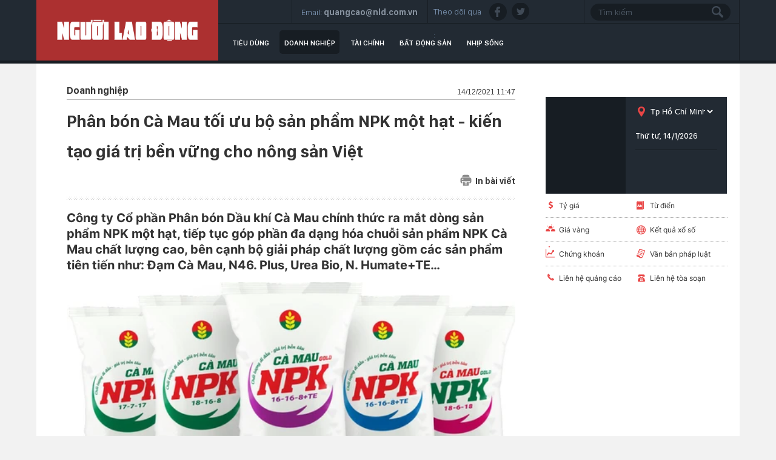

--- FILE ---
content_type: text/html; charset=utf-8
request_url: https://thitruong.nld.com.vn/news-20211214103416184.htm
body_size: 1029
content:

<!DOCTYPE html PUBLIC "-//W3C//DTD XHTML 1.0 Transitional//EN" "http://www.w3.org/TR/xhtml1/DTD/xhtml1-transitional.dtd">
<html xmlns="http://www.w3.org/1999/xhtml">
<head id="Head1" prefix="og: http://ogp.me/ns#">
    <meta http-equiv="Content-Type" content="text/html;charset=utf-8" />
    <title>Ph&#xE2;n b&#xF3;n C&#xE0; Mau t&#x1ED1;i &#x1B0;u b&#x1ED9; s&#x1EA3;n ph&#x1EA9;m NPK m&#x1ED9;t h&#x1EA1;t - ki&#x1EBF;n t&#x1EA1;o gi&#xE1; tr&#x1ECB; b&#x1EC1;n v&#x1EEF;ng cho n&#xF4;ng s&#x1EA3;n Vi&#x1EC7;t</title>
    <link rel="SHORTCUT ICON" href="https://nld.mediacdn.vn/web_images/nld.ico" />
    <meta name="googlebot" content="noarchive" />
    <meta name="robots" content="noarchive" />
    <meta prefix="fb: http://ogp.me/ns/fb#" property="fb:app_id" content="618158328194206" />
    <meta property="og:locale" content="vi_VN" />
    <meta property="og:type" content="article" />
    <meta property="article:author" content="https://thitruong.nld.com.vn/" />
    <meta property="article:publisher" content="https://thitruong.nld.com.vn/" />
    <meta id="idOgUrl" property="og:url" content="https://thitruong.nld.com.vn/doanh-nghiep-doanh-nhan/phan-bon-ca-mau-toi-uu-bo-san-pham-npk-mot-hat-kien-tao-gia-tri-ben-vung-cho-nong-san-viet-20211214103416184.htm">
    <meta id="idOgIitle" property="og:title" content="Ph&#xE2;n b&#xF3;n C&#xE0; Mau t&#x1ED1;i &#x1B0;u b&#x1ED9; s&#x1EA3;n ph&#x1EA9;m NPK m&#x1ED9;t h&#x1EA1;t - ki&#x1EBF;n t&#x1EA1;o gi&#xE1; tr&#x1ECB; b&#x1EC1;n v&#x1EEF;ng cho n&#xF4;ng s&#x1EA3;n Vi&#x1EC7;t">
    <meta id="idOgDesc" property="og:description" content="C&#xF4;ng ty C&#x1ED5; ph&#x1EA7;n Ph&#xE2;n b&#xF3;n D&#x1EA7;u kh&#xED; C&#xE0; Mau ch&#xED;nh th&#x1EE9;c ra m&#x1EAF;t d&#xF2;ng s&#x1EA3;n ph&#x1EA9;m NPK m&#x1ED9;t h&#x1EA1;t, ti&#x1EBF;p t&#x1EE5;c g&#xF3;p ph&#x1EA7;n &#x111;a d&#x1EA1;ng h&#xF3;a chu&#x1ED7;i s&#x1EA3;n ph&#x1EA9;m NPK C&#xE0; Mau ch&#x1EA5;t l&#x1B0;&#x1EE3;ng cao, b&#xEA;n c&#x1EA1;nh b&#x1ED9; gi&#x1EA3;i ph&#xE1;p ch&#x1EA5;t l&#x1B0;&#x1EE3;ng g&#x1ED3;m c&#xE1;c s&#x1EA3;n ph&#x1EA9;m ti&#xEA;n ti&#x1EBF;n nh&#x1B0;: &#x110;&#x1EA1;m C&#xE0; Mau, N46. Plus, Urea Bio, N. Humate&#x2B;TE&#x2026;">
    <meta id="idOgImg" property="og:image" content="https://nld.mediacdn.vn/zoom/600_315/291774122806476800/2021/12/14/photo-1-1639452694555225195793.jpg">
    <meta property="og:image:type" content="image/jpeg" />
    <meta property="og:image:width" content="600" />
    <meta property="og:image:height" content="315" />
    <meta name="robots" content="noindex,nofollow" />
</head>
<body>
        <script>
            var fullUrl = 'https://thitruong.nld.com.vn/doanh-nghiep-doanh-nhan/phan-bon-ca-mau-toi-uu-bo-san-pham-npk-mot-hat-kien-tao-gia-tri-ben-vung-cho-nong-san-viet-20211214103416184.htm' + window.location.hash;
            window.location.href = fullUrl;
        </script>
</body>
</html>

--- FILE ---
content_type: text/html; charset=utf-8
request_url: https://thitruong.nld.com.vn/doanh-nghiep-doanh-nhan/phan-bon-ca-mau-toi-uu-bo-san-pham-npk-mot-hat-kien-tao-gia-tri-ben-vung-cho-nong-san-viet-20211214103416184.htm
body_size: 16558
content:

<!DOCTYPE html>
<html lang="vi">
<head>
    <!-- DESKTOP LIVE HEADER CONFIG -->
        <meta name="google-site-verification" content="bmqrm3PnDa_o67l350-ha5w2RXwkPYS9WYwrUJU5rIA" />
    <meta name="googlebot" content="noarchive" />
    <meta name="robots" content="index,follow,all" />
    <title>Phân bón Cà Mau tối ưu bộ sản phẩm NPK một hạt - kiến tạo giá trị bền vững cho nông sản Việt</title>
    <meta name="description" content="Công ty Cổ phần Phân bón Dầu khí Cà Mau chính thức ra mắt dòng sản phẩm NPK một hạt, tiếp tục góp phần đa dạng hóa chuỗi sản phẩm NPK Cà Mau chất lượng cao, bên cạnh bộ giải pháp chất lượng gồm các sản phẩm tiên tiến như: Đạm Cà Mau, N46. Plus, Urea Bio, N. Humate+TE…" />
	<meta name="keywords" content="nông sản Việt, phân bón NPK, Phân bón Cà Mau" />
	<meta name="news_keywords" content="nông sản Việt, phân bón NPK, Phân bón Cà Mau" />
	<meta property="og:title" content="Ph&#226;n b&#243;n C&#224; Mau tối ưu bộ sản phẩm NPK một hạt - kiến tạo gi&#225; trị bền vững cho n&#244;ng sản Việt" />
	<meta property="og:description" content="C&#244;ng ty Cổ phần Ph&#226;n b&#243;n Dầu kh&#237; C&#224; Mau ch&#237;nh thức ra mắt d&#242;ng sản phẩm NPK một hạt, tiếp tục g&#243;p phần đa dạng h&#243;a chuỗi sản phẩm NPK C&#224; Mau chất lượng cao, b&#234;n cạnh bộ giải ph&#225;p chất lượng gồm c&#225;c sản phẩm ti&#234;n tiến như: Đạm C&#224; Mau, N46. Plus, Urea Bio, N. Humate+TE…" />
	<link rel="alternate" type="application/rss+xml" href="https://thitruong.nld.com.vn/home.rss" title="Ph&#226;n b&#243;n C&#224; Mau tối ưu bộ sản phẩm NPK một hạt - kiến tạo gi&#225; trị bền vững cho n&#244;ng sản Việt" />
	<link  rel="alternate" media="only screen and(max - width: 640px)"  href="https://thitruong.nld.com.vn/" />
	<link rel="alternate" media="handheld" href="https://thitruong.nld.com.vn/" />

    <meta name="author" content="thitruong.nld.com.vn" />
    <meta name="copyright" content="Copyright &#xA9; 2014 by NLD.COM.VN" />
    <!-- Open Graph data -->
        <meta property="og:type" content="website" />
    <meta property="og:site_name" content="thitruong.nld.com.vn" />
    <meta property="og:rich_attachment" content="true" />
        <meta property="article:publisher" content="https://www.facebook.com/nguoilaodong" />
    <meta property="og:url" content="https://thitruong.nld.com.vn/doanh-nghiep-doanh-nhan/phan-bon-ca-mau-toi-uu-bo-san-pham-npk-mot-hat-kien-tao-gia-tri-ben-vung-cho-nong-san-viet-20211214103416184.htm" />
        <meta property="og:image" content="https://nld.mediacdn.vn/zoom/600_315/291774122806476800/2021/12/14/photo-1-1639452694555225195793.jpg" />
        <meta property="twitter:image" content="https://nld.mediacdn.vn/zoom/600_315/291774122806476800/2021/12/14/photo-1-1639452694555225195793.jpg" />
        <meta property="og:image:type" content="image/jpg" />
    <meta property="twitter:card" content="summary_large_image" />
    <meta property="og:image:width" content="600" />
    <meta property="og:image:height" content="315" />

        <meta property="article:published_time" content="2021-12-14T11:47:00&#x2B;07:00" />
        <meta property="article:modified_time" content="2021-12-14T11:47:00&#x2B;07:00" />
        <link rel="canonical" href="https://thitruong.nld.com.vn/doanh-nghiep-doanh-nhan/phan-bon-ca-mau-toi-uu-bo-san-pham-npk-mot-hat-kien-tao-gia-tri-ben-vung-cho-nong-san-viet-20211214103416184.htm" />
    <!-- GOOGLE SEARCH STRUCTURED DATA FOR ARTICLE -->
                            <script type="application/ld+json">
                                {
                                    "@context": "http://schema.org",
                                    "@type": "NewsArticle",
                                    "mainEntityOfPage":{
                                        "@type":"WebPage",
                                        "@id":"https://thitruong.nld.com.vn/doanh-nghiep-doanh-nhan/phan-bon-ca-mau-toi-uu-bo-san-pham-npk-mot-hat-kien-tao-gia-tri-ben-vung-cho-nong-san-viet-20211214103416184.htm"
                                    },
                                    "headline": "Ph&#226;n b&#243;n C&#224; Mau tối ưu bộ sản phẩm NPK một hạt - kiến tạo gi&#225; trị bền vững cho n&#244;ng sản Việt",
                                    "description": "C&#244;ng ty Cổ phần Ph&#226;n b&#243;n Dầu kh&#237; C&#224; Mau ch&#237;nh thức ra mắt d&#242;ng sản phẩm NPK một hạt, tiếp tục g&#243;p phần đa dạng h&#243;a chuỗi sản phẩm NPK C&#224; Mau chất lượng cao, b&#234;n cạnh bộ giải ph&#225;p chất lượng gồm c&#225;c sản phẩm ti&#234;n tiến như: Đạm C&#224; Mau, N46. Plus, Urea Bio, N. Humate+TE…",
                                    "image": {
                                        "@type": "ImageObject",
                                        "url": "https://nld.mediacdn.vn/zoom/600_315/291774122806476800/2021/12/14/photo-1-1639452694555225195793.jpg",
                                        "width" : 600,
                                        "height" : 315
                                    },
                                    "datePublished": "2021-12-14T11:47:00+07:00",
                                    "dateModified": "2021-12-14T11:47:00+07:00",
                                    "author": {
                                        "@type": "Person",
                                        "name": "P.Q"
                                    },
                                    "publisher": {
                                        "@type": "Organization",
                                        "name": "thitruong.nld.com.vn",
                                        "logo": {
                                            "@type": "ImageObject",
                                            "url": "https://static.mediacdn.vn/nld/web_images/nld1200x630.jpg",
                                            "width": 60,
                                            "height": 60
                                        }
                                    }
                                }
                            </script><!-- GOOGLE BREADCRUMB STRUCTURED DATA -->
                    <script type="application/ld+json">
                        {
                            "@context": "http://schema.org",
                            "@type": "BreadcrumbList",
                            "itemListElement": [
                                {
                                    "@type": "ListItem",
                                    "position": 1,
                                    "item": {
                                        "@id": "https://thitruong.nld.com.vn",
                                        "name": "Trang chủ"
                                    }
                                },{
                                    "@type": "ListItem",
                                    "position": 2,
                                    "item": {
                                        "@id": "https://thitruong.nld.com.vn/doanh-nghiep.htm",
                                        "name": "Doanh nghiệp"
                                    }
                                }            
                            ]
                        }
                    </script><script type="application/ld+json">
            {
                "@context": "http://schema.org",
                "@type": "Organization",
                    "name":"thitruong.nld.com.vn", 
                    "url": "https://thitruong.nld.com.vn",
                                "logo": "https://static.mediacdn.vn/nld/web_images/nld1200x630.jpg", 
                    "email": "mailto:toasoan@nld.com.vn",
                    "sameAs":[
"https://www.facebook.com/nguoilaodong"],
     
                "contactPoint": [{
                    "@type": "ContactPoint",
                    "telephone": "",
                    "contactType": "customer service"
                    }],
                "address": {
                "@type": "PostalAddress",
                "addressLocality": "Quận 3",
                "addressRegion": "TPHCM",
                "addressCountry": "Việt Nam",
                "postalCode":"",
                "streetAddress": "127 Võ Văn Tần, Phường Xuân Hòa, TPHCM"
                }
                }
                </script>
    <!-- DNS PREFETCH -->
    <meta http-equiv="x-dns-prefetch-control" content="on" />
    <link rel="dns-prefetch" href="https://static.mediacdn.vn/">
    <link rel="dns-prefetch" href="https://nld.mediacdn.vn">
    <link rel="dns-prefetch" href="https://videothumbs.mediacdn.vn/">
    <link rel="dns-prefetch" href="https://videothumbs-ext.mediacdn.vn/">
    <!-- FAVICON -->
    <link rel="shortcut icon" href="https://nld.mediacdn.vn/web_images/nld.ico" type="image/x-icon" />
    <meta name="GENERATOR" content="https://thitruong.nld.com.vn" />
    <meta http-equiv="Content-Type" content="text/html; charset=utf-8" />
    <meta http-equiv="REFRESH" content="1800" />
    <meta http-equiv="audience" content="General">
    <meta http-equiv="content-language" content="vi" />
    <meta name="revisit-after" content="1 days">
    <meta name="RATING" content="GENERAL" />
    <!-- PAGE CONFIG -->
    
<meta name="format-detection" content="telephone=no" />
<meta name="format-detection" content="address=no" />


<script nonce="sclotusinnline" type="text/javascript">
    var _ADM_Channel = 'thi-truong%2f%2fdoanh-nghiep%2fdetail%2f';
</script>
<script nonce="sclotusinnline">
            var pageSettings = {
        DomainAPI: "https://comment.nld.com.vn",
        Domain: "https://thitruong.nld.com.vn",
        DomainUtils: "https://utils3.cnnd.vn",
        DomainApiVote: "https://eth.cnnd.vn",
        sharefbApiDomain: "https://sharefb.cnnd.vn",
        videoplayer: "https://vcplayer.mediacdn.vn",
        VideoToken: "[base64]",
        ajaxDomain: "https://utils3.cnnd.vn",
        commentSiteName: "nguoilaodong",
        allowComment: "false",
        thumbDomain: "https://nld.mediacdn.vn",
        fb_appid: "",
        siteId: "196"
    }
</script>


    
<script type="text/javascript">
    var page_title = document.title;
    var tracked_url = window.location.pathname + window.location.search + window.location.hash;
    var cate_path = 'thi-truong';
    if (cate_path.length > 0) {
        tracked_url = "/" + cate_path + tracked_url;
    }
</script>
<script>
    (function (i, s, o, g, r, a, m) {
        i['GoogleAnalyticsObject'] = r; i[r] = i[r] || function () {
            (i[r].q = i[r].q || []).push(arguments)
        }, i[r].l = 1 * new Date(); a = s.createElement(o),
            m = s.getElementsByTagName(o)[0]; a.async = 1; a.src = g; m.parentNode.insertBefore(a, m)
    })(window, document, 'script', '//www.google-analytics.com/analytics.js', 'ga');
    ////nld
    //ga('create', 'UA-52209132-2', 'auto', { 'name': 'pagett' });
    //ga('pagett.send', 'pageview');
    //vc
    ga('create', 'UA-4263013-58', 'auto');
    ga('send', 'pageview');

    ga('create', 'UA-4263013-16', 'auto', { 'name': 'pagenld' });
    ga('pagenld.send', 'pageview');
</script>
<!-- Google tag (gtag.js) -->
<script async src="https://www.googletagmanager.com/gtag/js?id=G-H5EKJ5RK0S"></script>
<script>
    window.dataLayer = window.dataLayer || [];
    function gtag() { dataLayer.push(arguments); }
    gtag('js', new Date());

    gtag('config', 'G-H5EKJ5RK0S', {
        'page_title': page_title,
        'page_location': 'https://thitruong.nld.com.vn' + tracked_url,
        'page_path': tracked_url
    });
</script>
<!-- Admicro Tag Manager -->
<!-- Google tag (gtag.js) -->
<script async src="https://www.googletagmanager.com/gtag/js?id=G-9ST72G8Y5E"></script>
<script>
    window.dataLayer = window.dataLayer || [];
    function gtag() { dataLayer.push(arguments); }
    gtag('js', new Date());

    gtag('config', 'G-9ST72G8Y5E', {
        'page_title': page_title,
        'page_location': 'https://thitruong.nld.com.vn' + tracked_url,
        'page_path': tracked_url
    });
</script>

<script>
    (function (a, b, d, c, e) {
        a[c] = a[c] || [];
        a[c].push({ "atm.start": (new Date).getTime(), event: "atm.js" });
        a = b.getElementsByTagName(d)[0]; b = b.createElement(d); b.async = !0;
        b.src = "//deqik.com/tag/corejs/" + e + ".js"; a.parentNode.insertBefore(b, a)
    })(window, document, "script", "atmDataLayer", "ATMDLI290OGLR");</script>
<!-- End Admicro Tag Manager -->
<!-- Google tag (gtag.js) -->
<script async src="https://www.googletagmanager.com/gtag/js?id=G-DY9RZVSBG9"></script>
<script>
    window.dataLayer = window.dataLayer || [];
    function gtag() { dataLayer.push(arguments); }
    gtag('js', new Date());

    gtag('config', 'G-DY9RZVSBG9', {
        'page_title': page_title,
        'page_location': 'https://thitruong.nld.com.vn' + tracked_url,
        'page_path': tracked_url
    });
</script>

    




    
    

    <link rel="stylesheet" href="https://cdnjs.cloudflare.com/ajax/libs/font-awesome/6.4.0/css/all.min.css" integrity="sha512-iecdLmaskl7CVkqkXNQ/ZH/XLlvWZOJyj7Yy7tcenmpD1ypASozpmT/E0iPtmFIB46ZmdtAc9eNBvH0H/ZpiBw==" crossorigin="anonymous" referrerpolicy="no-referrer" />
    <link rel="stylesheet" href="https://static.mediacdn.vn/nld/thitruong/min/thitruong.detail-12062024v1.min.css">

<style>
    .detailctrl { display: flex; justify-content: space-between; align-items: center; }
    .detailctrl .item-st { display: flex; align-items: center; color: #333; font-size: 14px; }
    .detailctrl .item-st .txt { margin-left: 6px; }
</style>
    <style type="text/css">
        .wfull { width: 100%; }
    </style>


    <style>
        .img-resize video {
            position: absolute;
            top: 0;
            left: 0;
            width: 100%;
            height: 100%;
            bottom: 0;
            margin: auto;
            background-size: cover;
            background-position: center;
            object-fit: cover;
        }
    </style>

    
    <script type="text/javascript">
        var admicroAD = admicroAD || {};
        admicroAD.unit = admicroAD.unit || [];
        (function () { var a = document.createElement("script"); a.async = !0; a.type = "text/javascript"; a.onerror = function () { window.admerrorload = true; }; a.src = ("https:" == document.location.protocol ? "https:" : "http:") + "//media1.admicro.vn/core/admcore.js"; var b = document.getElementsByTagName("script")[0]; b.parentNode.insertBefore(a, b) })();
    </script>
    <script>
        (function () {
            function d(b, c, e) { var a = document.createElement("script"); a.type = "text/javascript"; a.async = !0; a.src = b; 2 <= arguments.length && (a.onload = c, a.onreadystatechange = function () { 4 != a.readyState && "complete" != a.readyState || c() }); a.onerror = function () { if ("undefined" != typeof e) try { e() } catch (g) { } }; document.getElementsByTagName("head")[0].appendChild(a) } function f() {
                if ("undefined" == typeof window.ADMStorageFileCDN) setTimeout(function () { f() }, 500); else if ("undefined" != typeof window.ADMStorageFileCDN.corejs &&
                    "undefined" != typeof window.ADMStorageFileCDN.chkCorejs && 0 == window.ADMStorageFileCDN.chkCorejs) if (window.ADMStorageFileCDN.chkCorejs = !0, "string" == typeof window.ADMStorageFileCDN.corejs) d(window.ADMStorageFileCDN.corejs); else if ("undefined" != typeof window.ADMStorageFileCDN.corejs) for (var b = 0, c = window.ADMStorageFileCDN.corejs.length; b < c; b++)d(window.ADMStorageFileCDN.corejs[b])
            } f()
        })();
    </script>
    <script async src="https://media1.admicro.vn/core/adm_tracking.js?v=1" type="text/javascript"></script>
    <script async src="https://static.amcdn.vn/tka/cdn.js" type="text/javascript"></script>
    <script>
        var arfAsync = arfAsync || [];
    </script>
    <script id="arf-core-js" onerror="window.admerrorload=true;" src="//media1.admicro.vn/cms/Arf.min.js" async></script>

</head>
<body class="detail-page">
    <header class="header">
    <div id="header">
        <div class="margin-auto">
            <h1><a href="/" title="Thị trường"><div class="logo"></div></a></h1>
            <div class="header_bl_right">
                <div class="top_bl_right">
                    <div class="top_b"></div>
                    <div class="top_b">
                        <span>Email:</span>
                        <span>quangcao@nld.com.vn</span>
                    </div>
                    <div class="top_b">
                        <span>Theo dõi qua :</span>
                        <a href="https://www.facebook.com/nguoilaodong"><i class="sn sprite fb"></i></a>
                        <a href="https://twitter.com/baonguoilaodong"><i class="sn sprite tw"></i> </a>

                    </div>
                    <div class="top_b">
                        <input type="text" name="fname" placeholder="Tìm kiếm" value="" onfocus="InputFocus('Tìm kiếm',this)" onblur="InputBlur('Tìm kiếm',this)" onkeypress="javascript:if(event.keyCode==13) OnSearchClick();" id="txtSearch"><br>
                        <a href="javascript:void(0)" onclick="OnSearchClick()"><div class="searchbt sprite"></div></a>
                    </div>
                </div>
                <div class="bottom_bl_right">
                    <ul id="menu">
                        <li id="menu-tieu-dung"><a href="/tieu-dung.htm" title="Tiêu dùng">Tiêu dùng</a></li>
                        <li id="menu-doanh-nghiep-doanh-nhan"><a href="/doanh-nghiep.htm" title="Doanh nghiệp">Doanh nghiệp</a></li>

                        <li id="menu-du-lich"><a href="/tai-chinh.htm" title="Tài chính">Tài chính</a></li>
                        <li id="menu-vnmoney"><a href="/bat-dong-san.htm" title="Bất động sản">Bất động sản</a></li>
                        <li id="menu-nhip-song"><a href="/nhip-song.htm" title="Nhịp sống">Nhịp sống</a></li>
                    </ul>
                </div>
            </div>
        </div>
    </div>
</header>
    <main class="main" id="container">
        


<script src="https://ims.mediacdn.vn/micro/quiz/sdk/dist/play.js" type="text/javascript"></script>

            <script>
                (runinit = window.runinit || []).push(function () {
                    //Gắn embed TTS
                    loadJsAsync('https://static.mediacdn.vn/common/js/embedTTSv12min.js', function () {
                        embedTTS.init({
                            apiCheckUrlExists: 'https://speech.aiservice.vn/tts/get_file',
                            wrapper: '.af-tts', //chỗ chứa embed trên trang
                            cookieName: 'embedTTS', //Tên cookie để lưu lại lựa chọn tiếng nói của user
                            primaryColor: '#ec5f5f', //Màu sắc chủ đạo của kênh
                            newsId: '20211214103416184', //NewsId cần lấy
                            distributionDate: '2021/12/14', //Thời gian xuất bản của tin, theo format yyyy/MM/dd
                            nameSpace: 'gamek', //Namespace của kênh
                            domainStorage: 'https://tts.mediacdn.vn', //Domain storage, k cần đổi
                            srcAudioFormat: '{0}/{1}/{2}-{3}-{4}.{5}', //'https://tts.mediacdn.vn/2021/05/18/afmily-nam-20210521115520186.wav
                            ext: 'm4a', //ext của file, có thể là 'mp3', 'wav', 'raw', 'ogg', 'm4a'
                            defaultVoice: 'nu' //giọng mặc định, ‘nam’ hoặc ‘nu’
                        });
                    });
                });
            </script>
        <div class="layout__page">
            <div class="margin-auto">
                <div class="advtop margin-auto">
                    <center>
                            <zone id="admzone29643"></zone>
    <script>
        admicroAD.unit.push(function () { admicroAD.show('admzone29643') });
    </script>

                    </center>
                </div>

                <div class="detail__page-flex">
                    <div class="layout__page-flex">
                        <div class="layout__page-main">
                            

    <div class="detail__main">

        <div class="detail-top">
            <a class="detail-category">
                Doanh nghi&#x1EC7;p
            </a>
            <div class="detail-time">
                <div data-role="publishdate">
                    14/12/2021 11:47
                </div>
            </div>
        </div>

        <h1 class="detail-title" data-role="title">Ph&#xE2;n b&#xF3;n C&#xE0; Mau t&#x1ED1;i &#x1B0;u b&#x1ED9; s&#x1EA3;n ph&#x1EA9;m NPK m&#x1ED9;t h&#x1EA1;t - ki&#x1EBF;n t&#x1EA1;o gi&#xE1; tr&#x1ECB; b&#x1EC1;n v&#x1EEF;ng cho n&#xF4;ng s&#x1EA3;n Vi&#x1EC7;t</h1>

        <div class="detailctrl">
            <div class="detail-like-share">
                <div id="fb-root">
                </div>
                <script>
                    (function (d, s, id) {
                        var js, fjs = d.getElementsByTagName(s)[0];
                        if (d.getElementById(id)) return;
                        js = d.createElement(s); js.id = id;
                        js.src = "//connect.facebook.net/vi_VN/sdk.js#xfbml=1&version=v2.5&appId=1082878705098560";
                        fjs.parentNode.insertBefore(js, fjs);
                    }(document, 'script', 'facebook-jssdk'));</script>
                <div class="fb-like" data-href="https://thitruong.nld.com.vn/news-20211214103416184.htm" data-layout="standard" data-action="like"
                     data-show-faces="false" data-share="true">
                </div>



            </div>
            <a href="/print/doanh-nghiep-doanh-nhan/phan-bon-ca-mau-toi-uu-bo-san-pham-npk-mot-hat-kien-tao-gia-tri-ben-vung-cho-nong-san-viet-20211214103416184.htm" title="In" class="item-st" data-href="/print/doanh-nghiep-doanh-nhan/phan-bon-ca-mau-toi-uu-bo-san-pham-npk-mot-hat-kien-tao-gia-tri-ben-vung-cho-nong-san-viet-20211214103416184.htm" target="_blank" rel="noreferrer, nofollow">
                <span class="icon">
                    <svg width="19" height="19" viewBox="0 0 19 19" fill="none" xmlns="http://www.w3.org/2000/svg">
                        <path d="M15.356 4.31296V3.46756C15.356 2.01083 14.1708 0.825684 12.7141 0.825684H6.2327C4.77597 0.825684 3.59082 2.01083 3.59082 3.46756V4.31296H15.356Z" fill="#8B8B8B"></path>
                        <path d="M4.64355 12.062V16.3595V17.2753V17.8037C4.64355 18.3873 5.11666 18.8604 5.70031 18.8604H13.2385C13.8221 18.8604 14.2952 18.3873 14.2952 17.8037V17.2753V16.3595V12.062H4.64355ZM10.8784 16.5708H8.06038C7.76858 16.5708 7.53201 16.3342 7.53201 16.0424C7.53201 15.7506 7.76858 15.5141 8.06038 15.5141H10.8784C11.1702 15.5141 11.4068 15.7506 11.4068 16.0424C11.4068 16.3342 11.1702 16.5708 10.8784 16.5708ZM10.8784 14.3164H8.06038C7.76858 14.3164 7.53201 14.0798 7.53201 13.788C7.53201 13.4962 7.76858 13.2597 8.06038 13.2597H10.8784C11.1702 13.2597 11.4068 13.4962 11.4068 13.788C11.4068 14.0798 11.1702 14.3164 10.8784 14.3164Z" fill="#8B8B8B"></path>
                        <path d="M15.8484 5.36963H3.13211C1.67538 5.36963 0.490234 6.55478 0.490234 8.01151V12.2385C0.490234 13.6952 1.67538 14.8804 3.13211 14.8804H3.59004V12.0624H3.27301C2.98121 12.0624 2.74464 11.8258 2.74464 11.534C2.74464 11.2422 2.98121 11.0056 3.27301 11.0056H4.11841H14.8268H15.6722C15.964 11.0056 16.2006 11.2422 16.2006 11.534C16.2006 11.8258 15.964 12.0624 15.6722 12.0624H15.3552V14.8804H15.8484C17.3051 14.8804 18.4902 13.6952 18.4902 12.2385V8.01151C18.4902 6.55478 17.3051 5.36963 15.8484 5.36963ZM4.96382 8.68078H3.27301C2.98121 8.68078 2.74464 8.44421 2.74464 8.15241C2.74464 7.8606 2.98121 7.62403 3.27301 7.62403H4.96382C5.25562 7.62403 5.49219 7.8606 5.49219 8.15241C5.49219 8.44421 5.25562 8.68078 4.96382 8.68078Z" fill="#8B8B8B"></path>
                    </svg>
                </span>
                <span class="txt">In bài viết</span>
            </a>
        </div>
        <div class="detail line sprite">
        </div>

        <h2 class="detail-sapo" data-role="sapo">
            C&#xF4;ng ty C&#x1ED5; ph&#x1EA7;n Ph&#xE2;n b&#xF3;n D&#x1EA7;u kh&#xED; C&#xE0; Mau ch&#xED;nh th&#x1EE9;c ra m&#x1EAF;t d&#xF2;ng s&#x1EA3;n ph&#x1EA9;m NPK m&#x1ED9;t h&#x1EA1;t, ti&#x1EBF;p t&#x1EE5;c g&#xF3;p ph&#x1EA7;n &#x111;a d&#x1EA1;ng h&#xF3;a chu&#x1ED7;i s&#x1EA3;n ph&#x1EA9;m NPK C&#xE0; Mau ch&#x1EA5;t l&#x1B0;&#x1EE3;ng cao, b&#xEA;n c&#x1EA1;nh b&#x1ED9; gi&#x1EA3;i ph&#xE1;p ch&#x1EA5;t l&#x1B0;&#x1EE3;ng g&#x1ED3;m c&#xE1;c s&#x1EA3;n ph&#x1EA9;m ti&#xEA;n ti&#x1EBF;n nh&#x1B0;: &#x110;&#x1EA1;m C&#xE0; Mau, N46. Plus, Urea Bio, N. Humate&#x2B;TE&#x2026;
        </h2>
        <div class="detail-content afcbc-body vceditor-content" data-role="content" itemprop="articleBody">
            <div class="VCSortableInPreviewMode active noCaption" type="Photo" style=""><div><img src="https://nld.mediacdn.vn/thumb_w/540/291774122806476800/2021/12/14/photo-1-1639452694555225195793.jpg" id="img_395056032828829696" w="1148" h="645" alt="Phân bón Cà Mau tối ưu bộ sản phẩm NPK một hạt - kiến tạo giá trị bền vững cho nông sản Việt - Ảnh 1." title="Phân bón Cà Mau tối ưu bộ sản phẩm NPK một hạt - kiến tạo giá trị bền vững cho nông sản Việt - Ảnh 1." rel="lightbox" photoid="395056032828829696" type="photo" style="max-width:100%;" data-original="https://nld.mediacdn.vn/291774122806476800/2021/12/14/photo-1-1639452694555225195793.jpg" width="" height=""></div><div class="PhotoCMS_Caption"></div></div><p><a href="https://nld.com.vn/npk-ca-mau.html" title="NPK Cà Mau" target="_blank">NPK Cà Mau</a> một hạt là loại phân bón phức hợp được sản xuất trên công nghệ ure hóa lỏng hiện đại nhất của nhà thầu ESPINDESA - Tây Ban Nha theo dây chuyền máy móc ngoại nhập từ các nước phát triển khu vực châu Âu.</p><p>Sản phẩm <a href="https://nld.com.vn/npk-ca-mau.html" title="NPK Cà Mau" target="_blank">NPK Cà Mau</a> một hạt được sản xuất trên công nghệ công nghệ hiện đại. Tất cả các chất dinh dưỡng (N, P, K và các chất trung, vi lượng) trong quá trình sản xuất được hóa lỏng - trộn đều - cô đặc, tạo thành viên phân bón đồng nhất, chứa đủ chất dinh dưỡng cho đất và cây trồng. Nhờ đó, hàm lượng NPK trong của các hạt phân bón đều bằng nhau, đồng đều, đảm bảo không xảy ra tình trạng phân lớp trong bao phân. Từ đó, phân bón NPK phức hợp 1 hạt có thể giải quyết được sự thay đổi tỷ lệ hàm lượng so với phân hỗn hợp 3 màu. Sử dụng phân bón NPK phức hợp 1 hạt giúp cho rễ cây hút đồng đều các yếu tố dinh dưỡng, không gây ra sự mất cân đối cục bộ hoặc thiếu hụt nhất thời.</p>
        </div>
        <div class="authordetail">
            P.Q
        </div>
        <div class="likesharebtbot">
            <div class="twshare" style="margin-right: 10px;">
                <div class="zalo-share-button" data-href="https://thitruong.nld.com.vn/news-20211214103416184.htm" data-oaid="3913620002469723939" data-layout="2" data-color="blue" data-customize="false"></div>
            </div>
            <script src="https://sp.zalo.me/plugins/sdk.js"></script>
            <div class="twshare" style="margin-right: 10px;">
                <a href="https://twitter.com/share" class="twitter-share-button">Tweet</a>
                <script>!function (d, s, id) { var js, fjs = d.getElementsByTagName(s)[0], p = /^http:/.test(d.location) ? 'http' : 'https'; if (!d.getElementById(id)) { js = d.createElement(s); js.id = id; js.src = p + '://platform.twitter.com/widgets.js'; fjs.parentNode.insertBefore(js, fjs); } }(document, 'script', 'twitter-wjs');</script>
            </div>
            <div class="ggdetaillike">


                <!-- Place this tag in your head or just before your close body tag. -->
                <script type="text/javascript" src="https://apis.google.com/js/platform.js"></script>
                <!-- Place this tag where you want the +1 button to render. -->
                <div class="g-plusone" data-size="medium">
                </div>
            </div>
            <div class="fbsendbot">
                <div class="fb-send" data-href="https://thitruong.nld.com.vn/news-20211214103416184.htm" data-colorscheme="dark">
                </div>
            </div>
            <div class="fbshare">
                <div class="fb-like" data-href="https://thitruong.nld.com.vn/news-20211214103416184.htm" data-layout="button_count" data-action="like"
                     data-show-faces="false" data-share="true">
                </div>
            </div>




        </div>
        <div class="detail-related">
            


        </div>

        <div class="detail line sprite last">
        </div>

        <div class="keywords">
            <span class="tk">từ khóa : </span>
                        <a href="/nong-san-viet.html">n&#xF4;ng s&#x1EA3;n Vi&#x1EC7;t, </a>
                        <a href="/phan-bon-npk.html">ph&#xE2;n b&#xF3;n NPK, </a>
                        <a href="/phan-bon-ca-mau.html">Ph&#xE2;n b&#xF3;n C&#xE0; Mau</a>
        </div>
        <div class="clearall mt30">
                <zone id="admzone29672"></zone>
    <script>
        admicroAD.unit.push(function () { admicroAD.show('admzone29672') });
    </script>

        </div>
        <div class="detail line sprite last">
        </div>
        <div class="comment">
            
    <link rel="stylesheet" href="https://static.mediacdn.vn/cnnd.vn/web_css/comment.min.css">
    <style>
        #detail_comment .active { background: transparent; }
        #detail_comment a { color: #222; }
        .detail__comment .list-comment .item .item-content .text-comment { font-family: Arial; }
    </style>
    <script type="text/javascript">
        (runinit = window.runinit || []).push(function () {
            loadJsAsync('https://static.mediacdn.vn/cnnd.vn/web_js/comment.min.js', function () {
            });
        });
    </script>
    <div id="detail_comment"
         data-sitename="nld"
         data-domain-comment="https://eth.cnnd.vn"
         data-news-object-type="1"
         data-news-id="20211214103416184"
         data-news-sapo="C&#xF4;ng ty C&#x1ED5; ph&#x1EA7;n Ph&#xE2;n b&#xF3;n D&#x1EA7;u kh&#xED; C&#xE0; Mau ch&#xED;nh th&#x1EE9;c ra m&#x1EAF;t d&#xF2;ng s&#x1EA3;n ph&#x1EA9;m NPK m&#x1ED9;t h&#x1EA1;t, ti&#x1EBF;p t&#x1EE5;c g&#xF3;p ph&#x1EA7;n &#x111;a d&#x1EA1;ng h&#xF3;a chu&#x1ED7;i s&#x1EA3;n ph&#x1EA9;m NPK C&#xE0; Mau ch&#x1EA5;t l&#x1B0;&#x1EE3;ng cao, b&#xEA;n c&#x1EA1;nh b&#x1ED9; gi&#x1EA3;i ph&#xE1;p ch&#x1EA5;t l&#x1B0;&#x1EE3;ng g&#x1ED3;m c&#xE1;c s&#x1EA3;n ph&#x1EA9;m ti&#xEA;n ti&#x1EBF;n nh&#x1B0;: &#x110;&#x1EA1;m C&#xE0; Mau, N46. Plus, Urea Bio, N. Humate&#x2B;TE&#x2026;"
         data-news-title="Ph&#xE2;n b&#xF3;n C&#xE0; Mau t&#x1ED1;i &#x1B0;u b&#x1ED9; s&#x1EA3;n ph&#x1EA9;m NPK m&#x1ED9;t h&#x1EA1;t - ki&#x1EBF;n t&#x1EA1;o gi&#xE1; tr&#x1ECB; b&#x1EC1;n v&#x1EEF;ng cho n&#xF4;ng s&#x1EA3;n Vi&#x1EC7;t"
         data-news-url="/doanh-nghiep-doanh-nhan/phan-bon-ca-mau-toi-uu-bo-san-pham-npk-mot-hat-kien-tao-gia-tri-ben-vung-cho-nong-san-viet-20211214103416184.htm"
         data-news-zone-id="1961482"
         data-news-avatar="https://nld.mediacdn.vn/291774122806476800/2021/12/14/photo-1-1639452694555225195793.jpg"
         data-news-distribution-date="12/14/2021 11:47:17">
    </div>

        </div>

        <div class="detail-news" id="box_newsest_detail">
            
    <div class="box-category" data-layout="5" data-cd-key="siteid196:newsinzone:zone1961477">
        <div class="box-category-middle">
                    <div class="box-category-item">
                            <a class="box-category-link-with-avatar img-resize" href="/khan-gia-viet-nam-da-co-the-theo-doi-truc-tiep-atp-challenger-tai-novaworld-phan-thiet-196260114110941572.htm" title="Kh&#xE1;n gi&#x1EA3; Vi&#x1EC7;t Nam &#x111;&#xE3; c&#xF3; th&#x1EC3; theo d&#xF5;i tr&#x1EF1;c ti&#x1EBF;p ATP Challenger t&#x1EA1;i NovaWorld Phan Thiet" data-id="196260114110941572">
                                <img loading="lazy" src="https://nld.mediacdn.vn/zoom/470_302/291774122806476800/2026/1/14/nv-3-17683635514531015359253-31-0-435-647-crop-1768363681990455734043.png" alt="Kh&#225;n giả Việt Nam đ&#227; c&#243; thể theo d&#245;i trực tiếp ATP Challenger tại NovaWorld Phan Thiet" width="470" height="302" class="box-category-avatar lazy" />
                            </a>

                        <div class="box-category-content">
                            <h3 class="box-category-title-text">
                                <a data-type="title" data-linktype="newsdetail" data-id="196260114110941572" class="box-category-link-title" data-newstype="1" href="/khan-gia-viet-nam-da-co-the-theo-doi-truc-tiep-atp-challenger-tai-novaworld-phan-thiet-196260114110941572.htm" title="Kh&#xE1;n gi&#x1EA3; Vi&#x1EC7;t Nam &#x111;&#xE3; c&#xF3; th&#x1EC3; theo d&#xF5;i tr&#x1EF1;c ti&#x1EBF;p ATP Challenger t&#x1EA1;i NovaWorld Phan Thiet">Kh&#xE1;n gi&#x1EA3; Vi&#x1EC7;t Nam &#x111;&#xE3; c&#xF3; th&#x1EC3; theo d&#xF5;i tr&#x1EF1;c ti&#x1EBF;p ATP Challenger t&#x1EA1;i NovaWorld Phan Thiet</a>
                            </h3>
                            <a class="box-category-category" href="/" title="Th&#x1ECB; tr&#x1B0;&#x1EDD;ng">Th&#x1ECB; tr&#x1B0;&#x1EDD;ng</a>
                            <span class="box-category-time time-ago">11:12</span>
                            <p data-type="sapo" class="box-category-sapo" data-trimline="4">Gi&#x1EA3;i ATP Challenger 50 do Li&#xEA;n &#x111;o&#xE0;n Qu&#x1EA7;n v&#x1EE3;t Vi&#x1EC7;t Nam (VTF) ph&#x1ED1;i h&#x1EE3;p NovaGroup v&#xE0; &#x111;&#x1A1;n v&#x1ECB; th&#xE0;nh vi&#xEA;n Nova Sports t&#x1ED5; ch&#x1EE9;c.</p>

                        </div>
                    </div>
                    <div class="box-category-item">
                            <a class="box-category-link-with-avatar img-resize" href="/winmart-va-chien-luoc-tang-truong-co-lai-trong-chu-ky-moi-cua-ban-le-viet-196260114095243235.htm" title="WinMart v&#xE0; chi&#x1EBF;n l&#x1B0;&#x1EE3;c t&#x103;ng tr&#x1B0;&#x1EDF;ng c&#xF3; l&#xE3;i trong chu k&#x1EF3; m&#x1EDB;i c&#x1EE7;a b&#xE1;n l&#x1EBB; Vi&#x1EC7;t" data-id="196260114095243235">
                                <img loading="lazy" src="https://nld.mediacdn.vn/zoom/230_144/291774122806476800/2026/1/14/photo-1768300828956-1768300829566625177973-250-0-1500-2000-crop-17683590116941338302476.jpeg" alt="WinMart v&#224; chiến lược tăng trưởng c&#243; l&#227;i trong chu kỳ mới của b&#225;n lẻ Việt" width="230" height="144" class="box-category-avatar lazy" />
                            </a>

                        <div class="box-category-content">
                            <h3 class="box-category-title-text">
                                <a data-type="title" data-linktype="newsdetail" data-id="196260114095243235" class="box-category-link-title" data-newstype="0" href="/winmart-va-chien-luoc-tang-truong-co-lai-trong-chu-ky-moi-cua-ban-le-viet-196260114095243235.htm" title="WinMart v&#xE0; chi&#x1EBF;n l&#x1B0;&#x1EE3;c t&#x103;ng tr&#x1B0;&#x1EDF;ng c&#xF3; l&#xE3;i trong chu k&#x1EF3; m&#x1EDB;i c&#x1EE7;a b&#xE1;n l&#x1EBB; Vi&#x1EC7;t">WinMart v&#xE0; chi&#x1EBF;n l&#x1B0;&#x1EE3;c t&#x103;ng tr&#x1B0;&#x1EDF;ng c&#xF3; l&#xE3;i trong chu k&#x1EF3; m&#x1EDB;i c&#x1EE7;a b&#xE1;n l&#x1EBB; Vi&#x1EC7;t</a>
                            </h3>
                            <a class="box-category-category" href="/" title="Th&#x1ECB; tr&#x1B0;&#x1EDD;ng">Th&#x1ECB; tr&#x1B0;&#x1EDD;ng</a>
                            <span class="box-category-time time-ago">10:50</span>
                            <p data-type="sapo" class="box-category-sapo" data-trimline="4">Trong b&#x1ED1;i c&#x1EA3;nh b&#xE1;n l&#x1EBB; hi&#x1EC7;n &#x111;&#x1EA1;i t&#x1EA1;i Vi&#x1EC7;t Nam c&#xF2;n d&#x1B0; &#x111;&#x1ECB;a l&#x1EDB;n, WinCommerce theo &#x111;u&#x1ED5;i chi&#x1EBF;n l&#x1B0;&#x1EE3;c m&#x1EDF; r&#x1ED9;ng v&#x1EC1; n&#xF4;ng th&#xF4;n v&#xE0; h&#x1B0;&#x1EDB;ng &#x111;&#x1EBF;n t&#x103;ng tr&#x1B0;&#x1EDF;ng b&#x1EC1;n v&#x1EEF;ng, c&#xF3; l&#xE3;i</p>

                        </div>
                    </div>
                    <div class="box-category-item">
                            <a class="box-category-link-with-avatar img-resize" href="/sony-dan-dau-giai-thuong-san-pham-hieu-suat-nang-luong-cao-nhat-196260113162426968.htm" title="Sony d&#x1EAB;n &#x111;&#x1EA7;u gi&#x1EA3;i th&#x1B0;&#x1EDF;ng s&#x1EA3;n ph&#x1EA9;m hi&#x1EC7;u su&#x1EA5;t n&#x103;ng l&#x1B0;&#x1EE3;ng cao nh&#x1EA5;t" data-id="196260113162426968">
                                <img loading="lazy" src="https://nld.mediacdn.vn/zoom/230_144/291774122806476800/2026/1/13/photo-1768295826334-17682958278861163083551-46-0-732-1098-crop-176829622200688320308.jpeg" alt="Sony dẫn đầu giải thưởng sản phẩm hiệu suất năng lượng cao nhất" width="230" height="144" class="box-category-avatar lazy" />
                            </a>

                        <div class="box-category-content">
                            <h3 class="box-category-title-text">
                                <a data-type="title" data-linktype="newsdetail" data-id="196260113162426968" class="box-category-link-title" data-newstype="0" href="/sony-dan-dau-giai-thuong-san-pham-hieu-suat-nang-luong-cao-nhat-196260113162426968.htm" title="Sony d&#x1EAB;n &#x111;&#x1EA7;u gi&#x1EA3;i th&#x1B0;&#x1EDF;ng s&#x1EA3;n ph&#x1EA9;m hi&#x1EC7;u su&#x1EA5;t n&#x103;ng l&#x1B0;&#x1EE3;ng cao nh&#x1EA5;t">Sony d&#x1EAB;n &#x111;&#x1EA7;u gi&#x1EA3;i th&#x1B0;&#x1EDF;ng s&#x1EA3;n ph&#x1EA9;m hi&#x1EC7;u su&#x1EA5;t n&#x103;ng l&#x1B0;&#x1EE3;ng cao nh&#x1EA5;t</a>
                            </h3>
                            <a class="box-category-category" href="/tieu-dung/san-pham.htm" title="S&#x1EA3;n ph&#x1EA9;m">S&#x1EA3;n ph&#x1EA9;m</a>
                            <span class="box-category-time time-ago">16:47</span>
                            <p data-type="sapo" class="box-category-sapo" data-trimline="4">D&#xF2;ng TV BRAVIA c&#x1EE7;a&#xA0;Sony Electronics Vi&#x1EC7;t Nam&#xA0;v&#x1EEB;a &#x111;&#x1B0;&#x1EE3;c vinh danh l&#xE0; S&#x1EA3;n ph&#x1EA9;m Hi&#x1EC7;u su&#x1EA5;t N&#x103;ng l&#x1B0;&#x1EE3;ng cao nh&#x1EA5;t n&#x103;m 2025.</p>

                        </div>
                    </div>
                    <div class="box-category-item">
                            <a class="box-category-link-with-avatar img-resize" href="/dai-quang-minh-tai-khoi-dong-kdt-sala-voi-san-pham-moi-tai-trung-tam-kdt-moi-thu-thiem-196260113150737389.htm" title="&#x110;&#x1EA1;i Quang Minh t&#xE1;i kh&#x1EDF;i &#x111;&#x1ED9;ng K&#x110;T Sala v&#x1EDB;i s&#x1EA3;n ph&#x1EA9;m m&#x1EDB;i t&#x1EA1;i trung t&#xE2;m K&#x110;T m&#x1EDB;i Th&#x1EE7; Thi&#xEA;m" data-id="196260113150737389">
                                <img loading="lazy" src="https://nld.mediacdn.vn/zoom/230_144/291774122806476800/2026/1/13/photo-1768291159253-1768291159514916966483-0-100-1116-1886-crop-17682915692101445914573.jpeg" alt="Đại Quang Minh t&#225;i khởi động KĐT Sala với sản phẩm mới tại trung t&#226;m KĐT mới Thủ Thi&#234;m" width="230" height="144" class="box-category-avatar lazy" />
                            </a>

                        <div class="box-category-content">
                            <h3 class="box-category-title-text">
                                <a data-type="title" data-linktype="newsdetail" data-id="196260113150737389" class="box-category-link-title" data-newstype="0" href="/dai-quang-minh-tai-khoi-dong-kdt-sala-voi-san-pham-moi-tai-trung-tam-kdt-moi-thu-thiem-196260113150737389.htm" title="&#x110;&#x1EA1;i Quang Minh t&#xE1;i kh&#x1EDF;i &#x111;&#x1ED9;ng K&#x110;T Sala v&#x1EDB;i s&#x1EA3;n ph&#x1EA9;m m&#x1EDB;i t&#x1EA1;i trung t&#xE2;m K&#x110;T m&#x1EDB;i Th&#x1EE7; Thi&#xEA;m">&#x110;&#x1EA1;i Quang Minh t&#xE1;i kh&#x1EDF;i &#x111;&#x1ED9;ng K&#x110;T Sala v&#x1EDB;i s&#x1EA3;n ph&#x1EA9;m m&#x1EDB;i t&#x1EA1;i trung t&#xE2;m K&#x110;T m&#x1EDB;i Th&#x1EE7; Thi&#xEA;m</a>
                            </h3>
                            <a class="box-category-category" href="/bat-dong-san/du-an-moi.htm" title="D&#x1EF1; &#xE1;n m&#x1EDB;i">D&#x1EF1; &#xE1;n m&#x1EDB;i</a>
                            <span class="box-category-time time-ago">15:13</span>
                            <p data-type="sapo" class="box-category-sapo" data-trimline="4">C&#xF4;ng ty CP &#x110;&#x1EA7;u t&#x1B0; &#x110;&#x1ECB;a &#x1ED1;c &#x110;&#x1EA1;i Quang Minh gi&#x1EDB;i thi&#x1EC7;u d&#x1EF1; &#xE1;n Sarene Residence &amp; Commercial Complex, t&#x1ED5; h&#x1EE3;p c&#x103;n h&#x1ED9; cao c&#x1EA5;p v&#xE0; ph&#x1ED1; th&#x1B0;&#x1A1;ng m&#x1EA1;i thu&#x1ED9;c khu B&#x1EAF;c &#x2013; Sala.</p>

                        </div>
                    </div>
                    <div class="box-category-item big-item">
                        <div class="box-ib-layout">
                                <div class="ib-item">
                                        <a class="box-category-link-with-avatar img-resize" href="/di-bo-tu-thien-dinh-thien-ly-lan-21-2026-chung-tay-quyen-gop-mang-tet-am-den-nguoi-ngheo-196260113110324859.htm" title="&#x110;i b&#x1ED9; T&#x1EEB; thi&#x1EC7;n &#x110;inh Thi&#x1EC7;n L&#xFD; l&#x1EA7;n 21-2026: Chung tay quy&#xEA;n g&#xF3;p, mang T&#x1EBF;t &#x1EA5;m &#x111;&#x1EBF;n ng&#x1B0;&#x1EDD;i ngh&#xE8;o" data-id="196260113110324859">
                                            <img loading="lazy" src="https://nld.mediacdn.vn/zoom/470_302/291774122806476800/2026/1/13/photo-1768276602937-17682766031131769056798-110-84-989-1491-crop-1768276778610420876227.jpeg" alt="Đi bộ Từ thiện Đinh Thiện L&#253; lần 21-2026: Chung tay quy&#234;n g&#243;p, mang Tết ấm đến người ngh&#232;o" width="470" height="302" class="box-category-avatar lazy" />
                                        </a>

                                    <div class="box-category-content">
                                        <h3 class="box-category-title-text">
                                            <a data-type="title" data-linktype="newsdetail" data-id="196260113110324859" class="box-category-link-title" data-newstype="1" href="/di-bo-tu-thien-dinh-thien-ly-lan-21-2026-chung-tay-quyen-gop-mang-tet-am-den-nguoi-ngheo-196260113110324859.htm" title="&#x110;i b&#x1ED9; T&#x1EEB; thi&#x1EC7;n &#x110;inh Thi&#x1EC7;n L&#xFD; l&#x1EA7;n 21-2026: Chung tay quy&#xEA;n g&#xF3;p, mang T&#x1EBF;t &#x1EA5;m &#x111;&#x1EBF;n ng&#x1B0;&#x1EDD;i ngh&#xE8;o">&#x110;i b&#x1ED9; T&#x1EEB; thi&#x1EC7;n &#x110;inh Thi&#x1EC7;n L&#xFD; l&#x1EA7;n 21-2026: Chung tay quy&#xEA;n g&#xF3;p, mang T&#x1EBF;t &#x1EA5;m &#x111;&#x1EBF;n ng&#x1B0;&#x1EDD;i ngh&#xE8;o</a>
                                        </h3>
                                        <a class="box-category-category" href="/nhip-song.htm" title="Nh&#x1ECB;p s&#x1ED1;ng">Nh&#x1ECB;p s&#x1ED1;ng</a>
                                        <span class="box-category-time time-ago">15:13</span>
                                        <p data-type="sapo" class="box-category-sapo" data-trimline="4">Ch&#x1B0;&#x1A1;ng tr&#xEC;nh &#x110;i b&#x1ED9; T&#x1EEB; thi&#x1EC7;n &#x110;inh Thi&#x1EC7;n L&#xFD; l&#x1EA7;n 21 d&#x1EF1; ki&#x1EBF;n di&#x1EC5;n ra v&#xE0;o s&#xE1;ng 24-1-2026 t&#x1EA1;i khu H&#x1ED3; B&#xE1;n Nguy&#x1EC7;t, &#x111;&#xF4; th&#x1ECB; Ph&#xFA; M&#x1EF9; H&#x1B0;ng (ph&#x1B0;&#x1EDD;ng T&#xE2;n M&#x1EF9;, TP HCM).</p>

                                    </div>
                                </div>
                                <div class="ib-item">
                                        <a class="box-category-link-with-avatar img-resize" href="/agribank-tai-tro-von-tin-dung-du-an-nha-o-xa-hoi-square-nha-trang-196260113112151309.htm" title="Agribank t&#xE0;i tr&#x1EE3; v&#x1ED1;n t&#xED;n d&#x1EE5;ng d&#x1EF1; &#xE1;n Nh&#xE0; &#x1EDF; x&#xE3; h&#x1ED9;i Square Nha Trang" data-id="196260113112151309">
                                            <img loading="lazy" src="https://nld.mediacdn.vn/zoom/230_144/291774122806476800/2026/1/13/photo-1768277397052-17682773972071156887956-58-0-924-1386-crop-1768277987217755648778.jpeg" alt="Agribank t&#224;i trợ vốn t&#237;n dụng dự &#225;n Nh&#224; ở x&#227; hội Square Nha Trang" width="230" height="144" class="box-category-avatar lazy" />
                                        </a>

                                    <div class="box-category-content">
                                        <h3 class="box-category-title-text">
                                            <a data-type="title" data-linktype="newsdetail" data-id="196260113112151309" class="box-category-link-title" data-newstype="1" href="/agribank-tai-tro-von-tin-dung-du-an-nha-o-xa-hoi-square-nha-trang-196260113112151309.htm" title="Agribank t&#xE0;i tr&#x1EE3; v&#x1ED1;n t&#xED;n d&#x1EE5;ng d&#x1EF1; &#xE1;n Nh&#xE0; &#x1EDF; x&#xE3; h&#x1ED9;i Square Nha Trang">Agribank t&#xE0;i tr&#x1EE3; v&#x1ED1;n t&#xED;n d&#x1EE5;ng d&#x1EF1; &#xE1;n Nh&#xE0; &#x1EDF; x&#xE3; h&#x1ED9;i Square Nha Trang</a>
                                        </h3>
                                        <a class="box-category-category" href="/tai-chinh.htm" title="T&#xE0;i ch&#xED;nh">T&#xE0;i ch&#xED;nh</a>
                                        <span class="box-category-time time-ago">15:12</span>
                                        <p data-type="sapo" class="box-category-sapo" data-trimline="4">An c&#x1B0; l&#x1EA1;c nghi&#x1EC7;p cho h&#x1EAD;u ph&#x1B0;&#x1A1;ng Qu&#xE2;n &#x111;&#x1ED9;i v&#xE0; ng&#x1B0;&#x1EDD;i d&#xE2;n lao &#x111;&#x1ED9;ng, Agribank t&#xE0;i tr&#x1EE3; v&#x1ED1;n t&#xED;n d&#x1EE5;ng d&#x1EF1; &#xE1;n Nh&#xE0; &#x1EDF; x&#xE3; h&#x1ED9;i Square Nha Trang </p>

                                    </div>
                                </div>
                                <div class="ib-item">
                                        <a class="box-category-link-with-avatar img-resize" href="/noi-lo-thieu-cho-phoi-quan-ao-o-chung-cu-loi-giai-tu-dong-may-say-dang-chay-hang-tai-dien-may-xanh-196260112142258188.htm" title="N&#x1ED7;i lo thi&#x1EBF;u ch&#x1ED7; ph&#x1A1;i qu&#x1EA7;n &#xE1;o &#x1EDF; chung c&#x1B0;: L&#x1EDD;i gi&#x1EA3;i t&#x1EEB; d&#xF2;ng m&#xE1;y s&#x1EA5;y &#x111;ang ch&#xE1;y h&#xE0;ng t&#x1EA1;i &#x110;i&#x1EC7;n m&#xE1;y XANH" data-id="196260112142258188">
                                            <img loading="lazy" src="https://nld.mediacdn.vn/zoom/230_144/291774122806476800/2026/1/12/photo-1768202368881-17682023702601527275478-14-0-652-1020-crop-17682024771231819819385.png" alt="Nỗi lo thiếu chỗ phơi quần &#225;o ở chung cư: Lời giải từ d&#242;ng m&#225;y sấy đang ch&#225;y h&#224;ng tại Điện m&#225;y XANH" width="230" height="144" class="box-category-avatar lazy" />
                                        </a>

                                    <div class="box-category-content">
                                        <h3 class="box-category-title-text">
                                            <a data-type="title" data-linktype="newsdetail" data-id="196260112142258188" class="box-category-link-title" data-newstype="0" href="/noi-lo-thieu-cho-phoi-quan-ao-o-chung-cu-loi-giai-tu-dong-may-say-dang-chay-hang-tai-dien-may-xanh-196260112142258188.htm" title="N&#x1ED7;i lo thi&#x1EBF;u ch&#x1ED7; ph&#x1A1;i qu&#x1EA7;n &#xE1;o &#x1EDF; chung c&#x1B0;: L&#x1EDD;i gi&#x1EA3;i t&#x1EEB; d&#xF2;ng m&#xE1;y s&#x1EA5;y &#x111;ang ch&#xE1;y h&#xE0;ng t&#x1EA1;i &#x110;i&#x1EC7;n m&#xE1;y XANH">N&#x1ED7;i lo thi&#x1EBF;u ch&#x1ED7; ph&#x1A1;i qu&#x1EA7;n &#xE1;o &#x1EDF; chung c&#x1B0;: L&#x1EDD;i gi&#x1EA3;i t&#x1EEB; d&#xF2;ng m&#xE1;y s&#x1EA5;y &#x111;ang ch&#xE1;y h&#xE0;ng t&#x1EA1;i &#x110;i&#x1EC7;n m&#xE1;y XANH</a>
                                        </h3>
                                        <a class="box-category-category" href="/tieu-dung/san-pham.htm" title="S&#x1EA3;n ph&#x1EA9;m">S&#x1EA3;n ph&#x1EA9;m</a>
                                        <span class="box-category-time time-ago">15:27</span>
                                        <p data-type="sapo" class="box-category-sapo" data-trimline="4">Khi kh&#xF4;ng gian s&#x1ED1;ng b&#x1ECB; thu h&#x1EB9;p, m&#xE1;y s&#x1EA5;y b&#x1A1;m nhi&#x1EC7;t d&#x1EA7;n thay th&#x1EBF; gi&#xE0;n ph&#x1A1;i, g&#xF3;p ph&#x1EA7;n th&#xFA;c &#x111;&#x1EA9;y &#x111;&#xE0; t&#x103;ng tr&#x1B0;&#x1EDF;ng &#x1EA5;n t&#x1B0;&#x1EE3;ng c&#x1EE7;a m&#xE1;y s&#x1EA5;y Toshiba t&#x1EA1;i &#x110;i&#x1EC7;n m&#xE1;y XANH.</p>

                                    </div>
                                </div>
                        </div>
                    </div>

        </div>
    </div>

<div style="text-align: center">
    <center>
        <img src="https://cafefcdn.com/web_images/loader.gif" id="IconLoadListDetail" style="margin-top: 10px; clear: both; margin-bottom: 10px; width: 16px; height: 16px; float: none; display: none;">
    </center>
</div>                <div class="viewmore">
                    <a href="javascript:void(0)" id="load_more_detail" data-id="1961482" data-index="2">
                        <div class="sprite">
                        </div>
                    </a>
                </div>
        </div>

    </div>
    <script type="text/javascript">
        (runinit = window.runinit || []).push(function () {

            // chen quang cao vao giua
            function htmlToElement(html) {
                var template = document.createElement('template');
                template.innerHTML = html;
                return template.content.firstChild;
            }
            function chenADS() {
                var zonemiddle = '<div id="admzone508553" class="wp100 mt-10"></div>';
                var content = $('.contentleft').find('.rightdetail_content');
                if (content.length > 0) {
                    var childNodes = content[0].childNodes;

                    for (i = 0; i < childNodes.length; i++) {
                        var childNode = childNodes[i];

                        var isPhotoOrVideo = false;
                        if (childNode.nodeName.toLowerCase() == 'div') {
                            // kiem tra xem co la anh khong?
                            var type = $(childNode).attr('type') + '';

                            if (type.toLowerCase() == 'photo' || type.toLowerCase() == 'videostream') {
                                isPhotoOrVideo = true;
                            }
                        }

                        try {
                            if ((i >= childNodes.length / 2 - 1) && (i < childNodes.length / 2) && !isPhotoOrVideo) {
                                if (i <= childNodes.length - 3) {
                                    childNode.before(htmlToElement(zonemiddle));
                                    admicroAD.unit.push(function () { admicroAD.show('admzone508553') });
                                }
                                break;
                            }
                        }
                        catch (e) { }
                    }
                }
            }
            chenADS();


            if ($('#loadboxSameZone').length == 0)
                return false;

            var zoneId = $('#hdZoneId').val();
            var _newsid = $('#hdNewsId').val();
            if (typeof zoneId == "undefined" || zoneId == '')
                zoneId = '0';
            $.ajax({
                url: '/ajax-boxcungchuyenmuc/' + zoneId + '.htm',
                method: "get",
                dataType: "html",
                async: true,
                success: function (response) {
                    if (response.trim() != '') {
                        $('#loadboxSameZone').html(response);
                        $('#loadboxSameZone').find('[data-newsid]').each(function () {
                            if ($(this).attr('data-newsid') == _newsid)
                                $(this).remove();
                        })
                        loadLozadVideo();
                        formatTrimLine();

                        timeline.zId = zoneId;
                        timeline.pageIndex = 2;
                        timeline.init();
                    }
                }
            });




        });
    </script>

                        </div>
                        <div class="layout__page-sub">
                            <div class="adv">
                                    <zone id="admzone24356"></zone>
    <script>
        admicroAD.unit.push(function () { admicroAD.show('admzone24356') });
    </script>

                                    <zone id="admzone29647"></zone>
    <script>
        admicroAD.unit.push(function () { admicroAD.show('admzone29647') });
    </script>

                                    <zone id="keb8hhso"></zone>
                                    <script type="text/javascript" src="https://media1.admicro.vn/cms/arf-keb8hhso.min.js"></script>
                            </div>
                            <div class="boxweather">
    <div class="top_w">
        <div class="w_top_l" id="divWeatherImage">
        </div>
        <div class="w_top_r">
            <div class="w_sl">
                <div class="ic_loc sprite">
                </div>
                <select id="cbSelect" name="mySelect" onchange="put(this)">
                    <option value="2347719">An Giang</option>
                    <option value="20070078">Bình Dương</option>
                    <option value="20070086">Bình Phước</option>
                    <option value="2347731">Bình Thuận</option>
                    <option value="2347730">Bình Định</option>
                    <option value="20070081">Bạc Liêu</option>
                    <option value="20070087">Bắc Giang</option>
                    <option value="20070084">Bắc Kạn</option>
                    <option value="20070088">Bắc Ninh</option>
                    <option value="2347703">Bến Tre</option>
                    <option value="2347704">Cao Bằng</option>
                    <option value="20070082">Cà Mau</option>
                    <option value="2347732">Cần Thơ</option>
                    <option value="28301718">Điện Biên</option>
                    <option value="20070085">Đà Nẵng</option>
                    <option value="1252375">Đà lạt</option>
                    <option value="2347720">Đắk Lắk</option>
                    <option value="28301719">Đắk Nông</option>
                    <option value="2347721">Đồng Nai</option>
                    <option value="2347722">Đồng Tháp</option>
                    <option value="2347733">Gia Lai</option>
                    <option value="2347727">Tp Hà Nội</option>
                    <option value="2347728" selected="">Tp Hồ Chí Minh</option>
                    <option value="2347734">Hà Giang</option>
                    <option value="2347741">Hà Nam</option>
                    <option value="2347736">Hà Tĩnh</option>
                    <option value="2347737">Hòa Bình</option>
                    <option value="20070079">Hưng Yên</option>
                    <option value="20070080">Hải Dương</option>
                    <option value="2347707">Hải Phòng</option>
                    <option value="28301720">Hậu Giang</option>
                    <option value="2347738">Khánh Hòa</option>
                    <option value="2347723">Kiên Giang</option>
                    <option value="20070076">Kon Tum</option>
                    <option value="2347708">Lai Châu</option>
                    <option value="2347710">Long An</option>
                    <option value="2347740">Lào Cai</option>
                    <option value="2347709">Lâm Đồng</option>
                    <option value="2347718">Lạng Sơn</option>
                    <option value="20070089">Nam Định</option>
                    <option value="2347742">Nghệ An</option>
                    <option value="2347743">Ninh Bình</option>
                    <option value="2347744">Ninh Thuận</option>
                    <option value="20070091">Phú Thọ</option>
                    <option value="2347745">Phú Yên</option>
                    <option value="2347746">Quảng Bình</option>
                    <option value="2347711">Quảng Nam</option>
                    <option value="20070077">Quảng Ngãi</option>
                    <option value="2347712">Quảng Ninh</option>
                    <option value="2347747">Quảng Trị</option>
                    <option value="2347748">Sóc Trăng</option>
                    <option value="2347713">Sơn La</option>
                    <option value="2347715">Thanh Hóa</option>
                    <option value="2347716">Thái Bình</option>
                    <option value="20070083">Thái Nguyên</option>
                    <option value="2347749">Thừa Thiên Huế</option>
                    <option value="2347717">Tiền Giang</option>
                    <option value="2347750">Trà Vinh</option>
                    <option value="2347751">Tuyên Quang</option>
                    <option value="2347714">Tây Ninh</option>
                    <option value="2347752">Vĩnh Long</option>
                    <option value="20070090">Vĩnh Phúc</option>
                    <option value="2347729">Vũng Tàu</option>
                    <option value="2347753">Yên Bái</option>
                </select>
                <br>
                <br>
                <span class="datetime" id="miniclock"><span class="date"></span></span>
            </div>
            <div class="w_val">
                <span class="w_to"><span id="divWeather"></span></span>
            </div>
        </div>
    </div>
    <div class="bot_w">
        <div class="w_ln">
            <div class="b_w_ln">
                <span class="b_ic sprite tygia"></span><a href="#" target="_blank">Tỷ giá</a>
            </div>
            <div class="b_w_ln">
                <span class="b_ic sprite tudien"></span><a href="http://vanban.chinhphu.vn" target="_blank" rel="nofollow">Từ điển</a>
            </div>
        </div>
        <div class="w_ln">
            <div class="b_w_ln">
                <span class="b_ic sprite giavang"></span><a href="http://www.giavang.net/" target="_blank" rel="nofollow">Giá vàng</a>
            </div>
            <div class="b_w_ln">
                <span class="b_ic sprite kqxs"></span><a href="http://nld.com.vn/xoso.html" target="_blank" rel="nofollow">Kết quả xổ số</a>
            </div>
        </div>
        <div class="w_ln">
            <div class="b_w_ln">
                <span class="b_ic sprite ckhoan"></span><a href="http://liveboard.cafef.vn/" target="_blank" rel="nofollow">Chứng khoán</a>
            </div>
            <div class="b_w_ln">
                <span class="b_ic sprite vbpl"></span><a href="http://vanban.chinhphu.vn" target="_blank" rel="nofollow">Văn bản pháp luật</a>
            </div>
        </div>
        <div class="w_ln">
            <div class="b_w_ln">
                <span class="b_ic sprite lhqc"></span><a href="http://nld.com.vn/lienhe_qc.html" target="_blank" rel="nofollow">Liên hệ quảng cáo</a>
            </div>
            <div class="b_w_ln">
                <span class="b_ic sprite lhts"></span><a href="mailto:toasoan@nld.com.vn" rel="nofollow">Liên hệ tòa soạn</a>
            </div>
        </div>
    </div>
</div>
<script type="text/javascript">
    (runinit = window.runinit || []).push(function () {
        function setWeather() {
            var dayOfWeek = ["Chủ nhật", "Thứ hai", "Thứ ba", "Thứ tư", "Thứ năm", "Thứ sáu", "Thứ bảy"];
            var fnSetDateTimeString = function () {
                var d = new Date();
                var dString = dayOfWeek[d.getDay()] + ", " + (d.getDate() < 10 ? "0" : "") + d.getDate() + "/" + (d.getMonth() + 1) + "/" + d.getFullYear();
                $("#miniclock .date").html(dString);
            };
            fnSetDateTimeString();
            //thoi tiet
            try { var channelweather = new channelvnWather('channelweather'); channelweather.LoadDataWeather(); } catch (ex) { console.log(ex.message); }
            $("#cbSelect").change();
        }
    });
</script>
                            <div class="adv"></div>
                            <div class="adv">
                                    <zone id="admzone29645"></zone>
    <script>
        admicroAD.unit.push(function () { admicroAD.show('admzone29645') });
    </script>

                            </div>
                        </div>
                    </div>
                </div>
                <div id="adm_sticky_footer"></div>
                <div class="admbot margin-auto">
                    <div class="margin-auto">
                        <center>
                                <zone id="admzone29665"></zone>
    <script>
        admicroAD.unit.push(function () { admicroAD.show('admzone29665') });
    </script>

                        </center>
                    </div>
                </div>
            </div>
        </div>
        <script type="text/javascript">
            (runinit = window.runinit || []).push(function () {
                if ($('#ajax-load-list').length > 0) {
                    $.ajax({
                        url: "/ajaxloadlist.htm",
                        method: "get",
                        dataType: "html",
                        async: true
                    }).done(function (response) {
                        $('#ajax-load-list').append(response);
                        loadLozadVideo();
                        formatTrimLine();
                    }).fail(function (response) {
                        console.log(response);
                    })
                }

            });
        </script>

    </main>
    <footer>
    <div id="footer">
        <div class="margin-auto">
            <div class="top_ft">
                <span class="lg_bt sprite"></span>
            </div>
            <div class="bot_ft">
                <div class="bx_ft">
                    <span>Báo Người Lao Động Điện tử - CƠ QUAN CHỦ QUẢN: THÀNH ỦY THÀNH PHỐ HỒ CHÍ MINH</span><br>
                    <span>
                        Tổng Biên tập: TÔ ĐÌNH TUÂN<br>
                        Địa chỉ: 127 Võ Văn Tần, Phường Xuân Hòa, TPHCM, Điện thoại:<br>
                        028-3930.6262 / 028-3930.5376, Fax: 028-3930.4707<br>
                        Email: toasoan@nld.com.vn
                    </span>
                </div>
                <div class="bx_ft">
                    <span class="ctads">Liên hệ quảng cáo</span> <span class="phone_email fmedium">
                        Điện
                        thoại: <span class="fbold">(028) 3930 6262 </span>(số máy lẻ: 0801, 0805)<br>
                        Hotline: (028) 3930 3574
                        <br>
                        Email: quangcao@nld.com.vn
                    </span>
                    <br>
                    <span class="fbold">Bản quyền thuộc về Báo Người Lao Động</span><br>
                    <span class="fmedium">
                        Các website khác đã được chúng
                        tôi đồng ý cho khai thác thông tin, khi đăng lại phải ghi rõ nguồn:
                        Theo Báo Người Lao Động (www.nld.com.vn).
                    </span>
                </div>
            </div>
        </div>
    </div>
</footer>
    
                    <input type="hidden" name="hdGetNewsFromCD" id="hdGetNewsFromCD" value="20211214103416184" />
                    <input type="hidden" name="GetTypeNews" id="GetTypeNews" value="0" />
                    <input type="hidden" name="hfPostId" id="hfPostId" value="20211214103416184" />
                    <input type="hidden" name="hdTitle" id="hdTitle" value="Ph&#226;n b&#243;n C&#224; Mau tối ưu bộ sản phẩm NPK một hạt - kiến tạo gi&#225; trị bền vững cho n&#244;ng sản Việt" />
                    <input type="hidden" name="hdCatId" id="hdCatId" value="1961482" />
                    <input type="hidden" name="hdCatName" id="hdCatName" value="Doanh nghiệp" />
                    <input type="hidden" name="hdNewsUrl" id="hdNewsUrl" value="/doanh-nghiep-doanh-nhan/phan-bon-ca-mau-toi-uu-bo-san-pham-npk-mot-hat-kien-tao-gia-tri-ben-vung-cho-nong-san-viet-20211214103416184.htm" />
                    <input type="hidden" name="hdParentUrl" id="hdParentUrl" value="thi-truong" />
                    <input type="hidden" name="hdZoneUrl" id="hdZoneUrl" value="doanh-nghiep" />
                    <input type="hidden" name="hdZoneId" id="hdZoneId" value="1961482" />
                    <input type="hidden" name="hdNewsId" id="hdNewsId" value="20211214103416184" />
                    <input type="hidden" name="hidLastModifiedDate" id="hidLastModifiedDate" value="14/12/2021 11:47:37" />
    




    
    

    <script async src="https://static.mediacdn.vn/nld/thitruong/min/thitruong.detail-01122023v1.min.js"></script>
    <script src="https://adminplayer.sohatv.vn/resource/init-script/playerInitScript.js" type="text/javascript"></script>

    <script>
        (runinit = window.runinit || []).push(function () {
            $(function () {
                $("#load_more_detail").click(function (e) {
                    e.preventDefault();
                    $("#IconLoadListDetail").css("display", "inline");
                    let zoneId = $(this).data("id");
                    let pageIndex = $(this).data("index");

                    var ajaxUrl = `/newest-detail/${zoneId}/page-${pageIndex}.htm`;

                    $.ajax({
                        type: "GET",
                        url: ajaxUrl,
                        dataType: 'html',
                        success: function (data) {
                            if (data == "\r\n")
                                $("#load_more_detail").addClass("d-none");
                            else {
                                var elementBefore = $("#box_newsest_detail .box-category-middle .box-category-item").length;
                                $("#box_newsest_detail .box-category-middle").append(data);
                                $("#load_more_detail").data("index", pageIndex + 1);
                                var elementAfter = $("#box_newsest_detail .box-category-middle .box-category-item").length;
                                if (elementAfter - elementBefore < 9) {
                                    $("#load_more_detail").addClass("d-none");
                                }
                                processCrossLink();
                            }
                        },
                        error: function (e) {
                            console.log(e)
                        },
                        complete: function (data) {
                            $("#IconLoadListDetail").css("display", "none");
                        }
                    });
                });
                $('#menu li a').each(function (index, value) {
                    let curl = "/doanh-nghiep.htm";
                    $(this).parent().removeClass('active');
                    if (curl.includes($(this).attr('href'))) {
                        $(this).parent().addClass('active');
                    }
                });
                setWeather();
                $("#cbSelect").change();
            });
        });
    </script>

		<script type="text/javascript">
		if ('serviceWorker' in navigator) {
			window.addEventListener('load', () => {
				navigator.serviceWorker.register('sw.js')
					.then(swReg => {
						console.log('Service Worker is registered', swReg);
					})
					.catch(err => {
						console.error('Service Worker Error', err);
					});
			});
		}
    </script>
    <!-- 30092023 -->
</body>
</html>

--- FILE ---
content_type: text/html; charset=utf-8
request_url: https://accounts.google.com/o/oauth2/postmessageRelay?parent=https%3A%2F%2Fthitruong.nld.com.vn&jsh=m%3B%2F_%2Fscs%2Fabc-static%2F_%2Fjs%2Fk%3Dgapi.lb.en.OE6tiwO4KJo.O%2Fd%3D1%2Frs%3DAHpOoo_Itz6IAL6GO-n8kgAepm47TBsg1Q%2Fm%3D__features__
body_size: 162
content:
<!DOCTYPE html><html><head><title></title><meta http-equiv="content-type" content="text/html; charset=utf-8"><meta http-equiv="X-UA-Compatible" content="IE=edge"><meta name="viewport" content="width=device-width, initial-scale=1, minimum-scale=1, maximum-scale=1, user-scalable=0"><script src='https://ssl.gstatic.com/accounts/o/2580342461-postmessagerelay.js' nonce="czZCgHWAXfi9csWtgK-axA"></script></head><body><script type="text/javascript" src="https://apis.google.com/js/rpc:shindig_random.js?onload=init" nonce="czZCgHWAXfi9csWtgK-axA"></script></body></html>